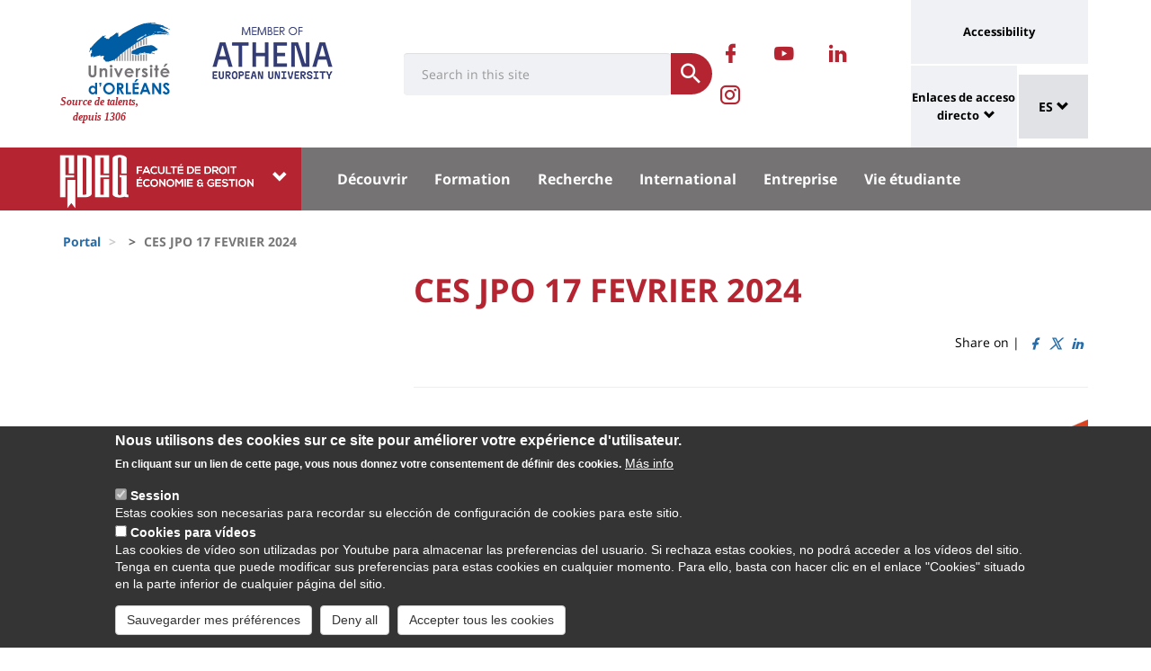

--- FILE ---
content_type: text/html; charset=UTF-8
request_url: https://www.univ-orleans.fr/es/node/14715
body_size: 15535
content:
<!DOCTYPE html>
<html  lang="es" dir="ltr" prefix="og: https://ogp.me/ns#">
  <head>
    <meta charset="utf-8" />
<meta name="description" content="" />
<link rel="canonical" href="https://www.univ-orleans.fr/fr/deg/agenda-actualites/ces-jpo-17-fevrier-2024" />
<meta property="og:site_name" content="Université d&#039;Orléans" />
<meta property="og:title" content="CES JPO 17 FEVRIER 2024" />
<meta name="twitter:card" content="summary" />
<meta name="twitter:description" content="" />
<meta name="twitter:title" content="CES JPO 17 FEVRIER 2024 | Université d&#039;Orléans" />
<meta name="MobileOptimized" content="width" />
<meta name="HandheldFriendly" content="true" />
<meta name="viewport" content="width=device-width, initial-scale=1.0" />
<style>div#sliding-popup, div#sliding-popup .eu-cookie-withdraw-banner, .eu-cookie-withdraw-tab {background: #0779bf} div#sliding-popup.eu-cookie-withdraw-wrapper { background: transparent; } #sliding-popup h1, #sliding-popup h2, #sliding-popup h3, #sliding-popup p, #sliding-popup label, #sliding-popup div, .eu-cookie-compliance-more-button, .eu-cookie-compliance-secondary-button, .eu-cookie-withdraw-tab { color: #ffffff;} .eu-cookie-withdraw-tab { border-color: #ffffff;}</style>
<link rel="icon" href="/themes/custom/univ/favicon.ico" type="image/vnd.microsoft.icon" />
<link rel="alternate" hreflang="fr" href="https://www.univ-orleans.fr/fr/deg/agenda-actualites/ces-jpo-17-fevrier-2024" />
<script>window.a2a_config=window.a2a_config||{};a2a_config.callbacks=[];a2a_config.overlays=[];a2a_config.templates={};</script>

    <title>CES JPO 17 FEVRIER 2024 | Université d&#039;Orléans</title>
    <link rel="stylesheet" media="all" href="/upload/public/css/css_lgw-UPOAW_bZzy12JL9VHhzq5YoZkWUeI32VCLHZDc4.css?delta=0&amp;language=es&amp;theme=univ&amp;include=[base64]" />
<link rel="stylesheet" media="all" href="/upload/public/css/css_RzzbO0p4tUNCkBRsmuAVgG2r0esmn7Kwy0cP0fzjQy0.css?delta=1&amp;language=es&amp;theme=univ&amp;include=[base64]" />

    
  </head>
  <body class="path-node page-node-type-univ-agenda has-glyphicons">
    <a href="#main-content" class="visually-hidden focusable skip-link">
      Pasar al contenido principal
    </a>
    
      <div class="dialog-off-canvas-main-canvas" data-off-canvas-main-canvas>
    
<header class="header">
    <div class="container">
    <div class="header-top">
      <div class="header-left">
        <div class="row">
                                      <div class="region region-top">
    <section id="block-sitebranding" class="block block-system block-system-branding-block">
    <h2 class="sr-only sr-only-focusable">Site branding</h2>
        <div class="site-logo">
                    <div class="univ-logo">
                <a href="/es" title="Inicio" rel="home">
                    <img class="univ-img img-responsive" src="/themes/custom/univ/logo.svg" alt="Inicio" />
                </a>
            </div>
                            <div class="univ-slogan ">
                <p>Source de talents, depuis 1306</p>
            </div>
            </div>
    <div class="site-image">
        <img src="/themes/custom/univ/images/athena.png" />
    </div>
</section>

<section class="form-inline block block-univ-group block-search-block" data-drupal-selector="univ-search-form" id="block-universiterecherche">
    <h2 class="sr-only sr-only-focusable">Université : Recherche</h2>
        <button type="button" class="search-link menu-responsive-button" data-toggle="collapse" data-target=".univ-search">
    <span class="glyphicon glyphicon-search">
        <i class="sr-only">responsive search button</i>
    </span>
    </button>

    <button type="button" id="open-menu-responsive" class="navbar-toggle collapsed menu-responsive-button" data-toggle="collapse" data-target="#navbar-collapse-main-menu">
    <span class="mdi-menu">
        <i class="sr-only">responsive menu button</i>
    </span>
    </button>
    <div class="univ-search collapse" role="search" aria-expanded="false"><form action="/es/node/14715" method="post" id="univ-search-form" accept-charset="UTF-8">
  <div class="univ-search-box form-group mb-2"><div class="form-item js-form-item form-type-textfield js-form-type-textfield form-item-search-api-fulltext js-form-item-search-api-fulltext form-group">
      <label class="sr-only control-label" for="edit-search-api-fulltext">Search</label>
  
  
  <input class="form-text form-control" placeholder="Search in this site" required="true" data-drupal-selector="edit-search-api-fulltext" type="text" id="edit-search-api-fulltext" name="search_api_fulltext" value="" size="30" maxlength="128" />

  
  
  </div>
</div><div class="univ-search-action form-group mb-2"><button class="form-submit button js-form-submit btn-primary btn" data-twig-suggestion="search" data-drupal-selector="edit-submit" type="submit" id="edit-submit" name="op" value="Soumettre"><span class="sr-only sr-only-focusable">Soumettre</span></button></div><input autocomplete="off" data-drupal-selector="form-clffjbkfolggeghwb-mdd079dspjgrsaotzdhjxonmg" type="hidden" name="form_build_id" value="form-cLFfJbKFolGgeGhwb-MdD079dSpJgrsAoTzDhjXoNmg" /><input data-drupal-selector="edit-univ-search-form" type="hidden" name="form_id" value="univ_search_form" />
</form>
</div>
</section>

<section id="block-reseauxsociaux" class="block block-univ-group block-group-social-media-block clearfix">
    <h2 class="sr-only sr-only-focusable">Réseaux sociaux</h2>
        <div class="univ-social-media" >
    <ul class="list-inline">
                    <li>
                <a href="https://www.facebook.com/DEGOrleans/" title="Retrouvez nous sur Facebook" class="mdi-facebook" target="_blank">
                    <span class="icon sr-only">Retrouvez nous sur Facebook</span>
                </a>
            </li>
                    <li>
                <a href="https://www.youtube.com/channel/UCzf4RFF9C-ejenISWj4vwdw" title="Chaine youtube de la Faculté" class="mdi-youtube-play" target="_blank">
                    <span class="icon sr-only">Chaine youtube de la Faculté</span>
                </a>
            </li>
                    <li>
                <a href="https://www.linkedin.com/in/faculte-droit-economie-et-gestion-d-orleans/" title="Retrouvez-nous sur LinkedIn" class="mdi-linkedin" target="_blank">
                    <span class="icon sr-only">Retrouvez-nous sur LinkedIn</span>
                </a>
            </li>
                    <li>
                <a href="https://www.instagram.com/fac_deg_orleans/" title="Page Insatgram de la Faculté" class="mdi-instagram" target="_blank">
                    <span class="icon sr-only">Page Insatgram de la Faculté</span>
                </a>
            </li>
            </ul>
</div>

</section>


  </div>

                              </div>
      </div>
            <div class="header-right">
                                <div class="region region-header">
    <section id="block-universityaccessibilitylink" class="block block-univ-group block-accessibility-block clearfix">
    <h2 class="sr-only sr-only-focusable">Université : lien vers page accessibilité</h2>
        <div class="univ-accessibility"><a href="/es/node/1774">Accessibility</a></div>
</section>

<section id="block-universityshortcutlinks" class="block block-univ-group block-group-shortcut-block clearfix">
    <h2 class="sr-only sr-only-focusable">University : Shortcut links</h2>
        <div class="dropdown"><p><a class="dropdown-toggle" href="#collapseMenuRapide" aria-controls="collapseMenuRapide" data-toggle="collapse">Enlaces de acceso directo</a></p><div class="dropdown-menu collapse" id="collapseMenuRapide"><div class="container"><div class="row"><div class="col-md-8"><div class="shortcut-block col-md-6"><h2><button aria-expanded="false" data-target="#bs-navbar-collapse-composantes" data-toggle="collapse" type="button">Composantes</button></h2><div class="collapse" id="bs-navbar-collapse-composantes"><a href="/deg">Law, Economics, Management</a><br><a href="/lettres">Humanities, Languages and Social Sciences</a><br><a href="/sciences-techniques">Science and Technology</a><br><a href="/inspe">INSPE</a><br><a href="/medecine-orleans">Médecine Orléans</a><br><a href="/polytech">Polytech Orléans</a><br><a href="/iut-orleans">Orléans IUT</a><br><a href="/iut-bourges">Bourges IUT</a><br><a href="/iut-indre">Indre IUT</a><br><a href="/iut-chartres">Chartres IUT</a><br><a href="/osuc">OSUC - Observatory of Sciences of the Universe in the Centre region</a><br><a href="/euk-cvl">EUKCVL</a></div></div><div class="shortcut-block col-md-6"><h2><button aria-expanded="false" data-target="#bs-navbar-collapse-labo" data-toggle="collapse" type="button">Laboratoires par pôle</button></h2><div class="collapse" id="bs-navbar-collapse-labo"><a href="https://www.univ-orleans.fr/en/univ/research/laboratories-and-structures/energy-materials-earth-space-system">Labs of the "Energy, Materials, Earth-Space System" pole</a><br><a href="https://www.univ-orleans.fr/en/univ/recherche/laboratoires-et-structures/hcs">Labs of the "Humanities, Cultures, Societies" pole</a><br><a href="https://www.univ-orleans.fr/en/univ/research/laboratories-and-structures/modelling-systems-languages">Labs of the "Modelling, Systems, Languages" pole</a><br><a href="https://www.univ-orleans.fr/en/univ/research/laboratories-and-structures/biology-biochemistry">Labs of the "Biology, Biochemistry" pole</a><br><a href="https://www.univ-orleans.fr/en/univ/research/laboratories-and-structures/federations-organisational-structures">Research Federations</a></div></div><div class="shortcut-block col-md-6"><h2><button aria-expanded="false" data-target="#bs-navbar-collapse-autres" data-toggle="collapse" type="button">Autres services et instituts</button></h2><div class="collapse" id="bs-navbar-collapse-autres"><a href="/culture">Le Bouillon</a><br><a href="/idf">French Institute</a><br><a href="/sefco">Professional Training</a><br><a href="/utlo">Free-time University Orléans</a><br><a href="/sport">Sport</a></div></div></div><div class="col-md-4"><div class="shortcut-block" id="menu--block--tools"><h2><button aria-expanded="false" data-target="#bs-navbar-collapse-tools" data-toggle="collapse" type="button">Outils</button></h2><div class="collapse" id="bs-navbar-collapse-tools">&nbsp;</div></div><div class="shortcut-block" id="menu--block--socials"><h2><button aria-expanded="false" data-target="#bs-navbar-collapse-socials" data-toggle="collapse" type="button">Suivez-nous sur les réseaux sociaux</button></h2><div class="collapse" id="bs-navbar-collapse-socials">&nbsp;</div></div></div></div></div></div></div><!-- Matomo --><script>
  var _paq = window._paq = window._paq || [];
  /* tracker methods like "setCustomDimension" should be called before "trackPageView" */
  _paq.push(['trackPageView']);
  _paq.push(['enableLinkTracking']);
  (function() {
    var u="https://statsweb.univ-orleans.fr/";
    _paq.push(['setTrackerUrl', u+'matomo.php']);
    _paq.push(['setSiteId', '10']);
    var d=document, g=d.createElement('script'), s=d.getElementsByTagName('script')[0];
    g.async=true; g.src=u+'matomo.js'; s.parentNode.insertBefore(g,s);
  })();
</script><!-- End Matomo Code -->
</section>

<nav role="navigation" aria-labelledby="block-universitemenuliensutiles-menu" id="block-universitemenuliensutiles">
    <h2 class="sr-only sr-only-focusable">University : Application links</h2>
            
<div class="menu-liens-utiles">
                <ul class="nav">
                                                                <li>
                    <a href="http://ent.univ-orleans.fr" class="ent" target="_blank" title="Ouvre l&#039;ENT dans un nouvel onglet">ENT</a>
                                                </li>
                                                                <li>
                    <a href="https://www.univ-orleans.fr/annuaire" class="annuaire" target="_blank" title="Ouvre l&#039;annuaire dans un nouvel onglet">Annuaire</a>
                                                </li>
                                                                <li>
                    <a href="https://scd.univ-orleans.fr/" class="biblio" target="_blank" title="Ouvre un nouvel onglet pour accéder aux bibliothèques">Bibliothèques</a>
                                                </li>
                                                                <li>
                    <a href="/es/group/108/home" class="culture" data-drupal-link-system-path="group/108/home">Culture</a>
                                                </li>
                    </ul>
    
</div>

<script>
document.addEventListener('DOMContentLoaded', () => {
  //Block
  let tools = document.getElementById('block-universitemenuliensutiles');
  let socials = document.getElementById('block-reseauxsociaux');
  let socialsClone = socials.cloneNode(true);

  //Menu Rapide
  let menuTools = document.getElementById('menu--block--tools');
  let menuSocials = document.getElementById('menu--block--socials');
  tools.style.display = 'block';
  menuTools.querySelector('.collapse').insertAdjacentElement('afterbegin', tools);
  menuSocials.querySelector('.collapse').insertAdjacentElement('afterbegin', socialsClone);

  let firstMenu = document.querySelector('#collapseMenuRapide .shortcut-block:first-child');

  document.querySelectorAll('.header-right .univ-social-media a').forEach((event) => {
    event.innerHTML = event.getAttribute('title');
  });
  let block = document.querySelector('.block-group-shortcut-block');
  let allButton = block.querySelectorAll('h2 button');
  menuAccesDirect();
  window.addEventListener('resize', menuAccesDirect);

  function menuAccesDirect () {
    if (window.matchMedia('(min-width: 1024px)').matches) {
      //Move tools in desktop
      menuSocials.before(menuTools);

      //Open Collpase Desktop
      allButton.forEach(function (event) {
        let button = event;
        button.setAttribute('aria-expanded', true);
        button.style.pointerEvents = 'none';
        let collapse = event.closest('.shortcut-block').querySelector('.collapse');
        collapse.setAttribute('aria-expanded', true);
        collapse.classList.add('in');
        collapse.style.height = null;
      });
    } else {
      //Move tools in mobile
      firstMenu.before(menuTools);

      //Close Collpase Desktop
      allButton.forEach(function (event) {
        let button = event;
        button.setAttribute('aria-expanded', false);
        button.style.pointerEvents = 'initial';
        let collapse = event.closest('.shortcut-block').querySelector('.collapse');
        collapse.setAttribute('aria-expanded', false);
        collapse.classList.remove('in');
        collapse.style.height = null;
      });


      let buttonTools = menuTools.querySelector('h2 button');
      buttonTools.setAttribute('aria-expanded', true);
      buttonTools.style.pointerEvents = 'none';
      let collapseTools = menuTools.querySelector('#bs-navbar-collapse-tools');
      collapseTools.setAttribute('aria-expanded', true);
      collapseTools.classList.add('in');
      collapseTools.style.height = null;
    }
  }


});
</script>
    </nav>
<section class="language-switcher-language-url block block-language block-language-blocklanguage-interface clearfix" id="block-language-dropdown" role="navigation">
    <h2 class="sr-only sr-only-focusable">Sélecteur de langue</h2>
        
<div class="dropdown block-language-dropdown">
    <button type="button" class="btn btn-primary dropdown-toggle" data-toggle="dropdown">
        ES
        <span class="glyphicon glyphicon-chevron-down"></span>
    </button>
    <ul class="dropdown-menu"><li class="dropdown-item"><a href="/fr/deg/agenda-actualites/ces-jpo-17-fevrier-2024" class="language-link" hreflang="fr" data-drupal-link-system-path="node/14715">FR</a></li></ul>
</div>

</section>


  </div>

                        </div>
    </div>
  </div>
    <div class="header-bottom">
                  <div class="header-composante">
          <div class="container">
            <div class="row">
                <div class="region region-navigation">
    <section id="block-universiteblocklistedescomposantes" class="block block-univ-group block-group-composantes-block clearfix">
    <h2 class="sr-only sr-only-focusable">Université : Block liste des composantes</h2>
        <div class="composante-block">
    <div class="dropdown" id="univ-list-composantes">
        <button type="button" class="btn btn-primary dropdown-toggle" data-toggle="dropdown">
                            <img src="/upload/public/media/logo/logo_deg4.png" class="composante-logo" alt="logo" />
                        <span class="glyphicon glyphicon-chevron-down"></span>
        </button>
        
      <ul class="dropdown-menu menu menu--menu-composante nav">
                              <li class="first">
                      <a href="/es">Université d&#039;Orléans</a>
                            </li>
                              <li>
                      <a href="/es/group/131/home">Droit, Economie, Gestion</a>
                            </li>
                              <li>
                      <a href="/es/group/294/home">EUK CVL</a>
                            </li>
                              <li>
                      <a href="/es/group/404/home">IAE Orléans</a>
                            </li>
                              <li>
                      <a href="/es/group/125/home">INSPÉ CVL</a>
                            </li>
                              <li>
                      <a href="/es/group/177/home">IUT Bourges</a>
                            </li>
                              <li>
                      <a href="/es/group/113/home">IUT Chartres</a>
                            </li>
                              <li>
                      <a href="/es/group/107/home">IUT Indre</a>
                            </li>
                              <li>
                      <a href="/es/iut-orleans">IUT Orléans</a>
                            </li>
                              <li>
                      <a href="/es/group/111/home">Lettres, Langues, Sciences Humaines</a>
                            </li>
                              <li>
                      <a href="/es/group/396/home">Médecine Orléans</a>
                            </li>
                              <li>
                      <a href="/es/group/142/home">Observatoire Sciences Univers</a>
                            </li>
                              <li>
                      <a href="/es/group/121/home">Polytech</a>
                            </li>
                              <li class="last">
                      <a href="/es/group/86/home">Sciences &amp; Techniques</a>
                            </li>
          </ul>
  

    </div>
</div>

</section>

<section id="block-universitemenuprincipal" class="block block-univ-group block-group-menu-block clearfix">
    <h2 class="sr-only sr-only-focusable">Université : Menu principal</h2>
      <div class="universite-menu-principal">
  

<nav class="navbar-default">
    <div class="collapse navbar-collapse" id="navbar-collapse-main-menu">
        <div class="close-menu">
            <button type="button" id="close-menu-responsive" class="navbar-toggle-close collapsed" data-toggle="collapse" data-target="#navbar-collapse-main-menu">
                <span class="mdi-close">
                    <i class="sr-only">responsive close menu</i>
                </span>
            </button>
        </div>
                    <ul class="nav navbar-nav navbar-left">
                                                                    <li class="expanded dropdown">
                    <a href="/es/node/1028" class="dropdown-toggle">Découvrir</a>
                    <button type="button" class="chevron-submenu collapsed" data-toggle="collapse" data-target="#navbar-collapse-submenu-1" aria-expanded="false">
                        <span class="glyphicon glyphicon-chevron-down">
                            <i class="sr-only">Découvrir</i>
                        </span>
                    </button>
                                                    <div  id="navbar-collapse-submenu-1" class="collapse navbar-collapse-submenu" aria-expanded="false" role="navigation">
                                <ul class="dropdown-menu">
                                                                        <li>
                    <a href="/es/node/1029" title="Présentation" data-drupal-link-system-path="node/1029">Présentation</a>
                                                </li>
                                                                <li>
                    <a href="/es/deg/decouvrir-0/study-bourges" title="Etudier à Bourges" data-drupal-link-system-path="node/2807">Etudier à Bourges</a>
                                                </li>
                                                                <li>
                    <a href="/es/node/1477" title="Etudier à Châteauroux" data-drupal-link-system-path="node/1477">Etudier à Châteauroux</a>
                                                </li>
                                                                <li>
                    <a href="/es/node/2232" data-drupal-link-system-path="node/2232">Contactez-nous</a>
                                                </li>
                                                                <li>
                    <a href="/es/deg/news" title="Agenda Faculté Droit, Economie, Gestion" data-drupal-link-system-path="group/131/news">Agenda</a>
                                                </li>
                    </ul>
    
                    </div>
                                </li>
                                                            <li class="expanded dropdown">
                    <a href="/es/node/1044" class="dropdown-toggle">Formation</a>
                    <button type="button" class="chevron-submenu collapsed" data-toggle="collapse" data-target="#navbar-collapse-submenu-2" aria-expanded="false">
                        <span class="glyphicon glyphicon-chevron-down">
                            <i class="sr-only">Formation</i>
                        </span>
                    </button>
                                                    <div  id="navbar-collapse-submenu-2" class="collapse navbar-collapse-submenu" aria-expanded="false" role="navigation">
                                <ul class="dropdown-menu">
                                                                        <li>
                    <a href="/es/node/1035" title="Ecole de droit" data-drupal-link-system-path="node/1035">École de Droit</a>
                                                </li>
                                                                <li>
                    <a href="/es/node/16019" data-drupal-link-system-path="node/16019">Orléans School of Economics</a>
                                                </li>
                                                                <li>
                    <a href="/es/node/2635" data-drupal-link-system-path="node/2635">IAE Orléans - Ecole universitaire de management</a>
                                                </li>
                                                                <li>
                    <a href="/es/node/12031" data-drupal-link-system-path="node/12031">Ecole des Relations de Travail</a>
                                                </li>
                                                                <li>
                    <a href="/es/node/15750" title="Catalogue des formations" data-drupal-link-system-path="node/15750">Toutes les formations</a>
                                                </li>
                                                                <li>
                    <a href="/es/node/1490" title="Organisation des études" data-drupal-link-system-path="node/1490">Organisation des études</a>
                                                </li>
                                                                <li>
                    <a href="/es/node/1056" title="Candidature" data-drupal-link-system-path="node/1056">Candidature</a>
                                                </li>
                                                                <li>
                    <a href="/es/node/1052" title="Inscription" data-drupal-link-system-path="node/1052">Inscription</a>
                                                </li>
                                                                <li>
                    <a href="/es/node/4286" title="Autres formations et DU" data-drupal-link-system-path="node/4286">Autres formations et DU</a>
                                                </li>
                                                                <li>
                    <a href="/es/node/15671" data-drupal-link-system-path="node/15671">Classes prépa talents</a>
                                                </li>
                                                                <li>
                    <a href="/es/node/2370" data-drupal-link-system-path="node/2370">Centre de Langues</a>
                                                </li>
                                                                <li>
                    <a href="/es/node/2264" data-drupal-link-system-path="node/2264">Contactez-nous</a>
                                                </li>
                    </ul>
    
                    </div>
                                </li>
                                                            <li class="expanded dropdown">
                    <a href="/es/node/1064" class="dropdown-toggle">Recherche</a>
                    <button type="button" class="chevron-submenu collapsed" data-toggle="collapse" data-target="#navbar-collapse-submenu-3" aria-expanded="false">
                        <span class="glyphicon glyphicon-chevron-down">
                            <i class="sr-only">Recherche</i>
                        </span>
                    </button>
                                                    <div  id="navbar-collapse-submenu-3" class="collapse navbar-collapse-submenu" aria-expanded="false" role="navigation">
                                <ul class="dropdown-menu">
                                                                        <li>
                    <a href="/es/node/1065" title="Centre de Recherche Juridique Pothier" data-drupal-link-system-path="node/1065">CRJ Pothier</a>
                                                </li>
                                                                <li>
                    <a href="/es/node/1066" title="Laboratoire d&#039;Economie d&#039;Orléans" data-drupal-link-system-path="node/1066">Laboratoire d&#039;Économie d&#039;Orléans</a>
                                                </li>
                                                                <li>
                    <a href="/es/node/1067" title="Vallorem" data-drupal-link-system-path="node/1067">Vallorem</a>
                                                </li>
                                                                <li>
                    <a href="/es/node/1068" title="Doctorat" data-drupal-link-system-path="node/1068">Doctorat</a>
                                                </li>
                                                                <li>
                    <a href="/es/node/8541" data-drupal-link-system-path="node/8541">Photos et vidéos</a>
                                                </li>
                    </ul>
    
                    </div>
                                </li>
                                                            <li class="expanded dropdown">
                    <a href="/es/node/1069" class="dropdown-toggle">International</a>
                    <button type="button" class="chevron-submenu collapsed" data-toggle="collapse" data-target="#navbar-collapse-submenu-4" aria-expanded="false">
                        <span class="glyphicon glyphicon-chevron-down">
                            <i class="sr-only">International</i>
                        </span>
                    </button>
                                                    <div  id="navbar-collapse-submenu-4" class="collapse navbar-collapse-submenu" aria-expanded="false" role="navigation">
                                <ul class="dropdown-menu">
                                                                        <li>
                    <a href="/es/deg/international/presentacion" title="Presentación" data-drupal-link-system-path="node/1070">Presentación</a>
                                                </li>
                                                                <li>
                    <a href="/es/node/16565" data-drupal-link-system-path="node/16565">BIP Global value chains and sustainable development</a>
                                                </li>
                                                                <li>
                    <a href="/es/deg/international/llegar-orleans" title="Llegar a Orleans" data-drupal-link-system-path="node/1071">Llegar a Orleans</a>
                                                </li>
                                                                <li>
                    <a href="/es/deg/international/movilidad" title="Movilidad" data-drupal-link-system-path="node/1716">Movilidad</a>
                                                </li>
                                                                <li>
                    <a href="/es/node/14600" data-drupal-link-system-path="node/14600">Diplômes en partenariat international</a>
                                                </li>
                                                                <li>
                    <a href="/es/deg/international/testimonios" title="Testimonios de estudiantes en movilidad" data-drupal-link-system-path="node/1740">Testimonios</a>
                                                </li>
                                                                <li>
                    <a href="/es/deg/international/contactarnos" data-drupal-link-system-path="node/2258">Contactarnos</a>
                                                </li>
                    </ul>
    
                    </div>
                                </li>
                                                            <li class="expanded dropdown">
                    <a href="/es/node/1078" class="dropdown-toggle">Entreprise</a>
                    <button type="button" class="chevron-submenu collapsed" data-toggle="collapse" data-target="#navbar-collapse-submenu-5" aria-expanded="false">
                        <span class="glyphicon glyphicon-chevron-down">
                            <i class="sr-only">Entreprise</i>
                        </span>
                    </button>
                                                    <div  id="navbar-collapse-submenu-5" class="collapse navbar-collapse-submenu" aria-expanded="false" role="navigation">
                                <ul class="dropdown-menu">
                                                                        <li>
                    <a href="/es/node/1079" title="Présentation" data-drupal-link-system-path="node/1079">Présentation</a>
                                                </li>
                                                                <li>
                    <a href="/es/node/8705" data-drupal-link-system-path="node/8705">Taxe d&#039;apprentissage</a>
                                                </li>
                                                                <li>
                    <a href="/es/node/1081" title="Stages" data-drupal-link-system-path="node/1081">Stages</a>
                                                </li>
                                                                <li>
                    <a href="/es/node/15473" data-drupal-link-system-path="node/15473">Consultez les offres</a>
                                                </li>
                                                                <li>
                    <a href="/es/node/14602" data-drupal-link-system-path="node/14602">Déposer une offre</a>
                                                </li>
                                                                <li>
                    <a href="/es/node/1080" title="Apprentissage" data-drupal-link-system-path="node/1080">Apprentissage</a>
                                                </li>
                                                                <li>
                    <a href="/es/node/1087" title="Alumnis" data-drupal-link-system-path="node/1087">Alumni</a>
                                                </li>
                                                                <li>
                    <a href="/es/node/2209" data-drupal-link-system-path="node/2209">Formation tout au long de la vie</a>
                                                </li>
                                                                <li>
                    <a href="/es/node/15660" data-drupal-link-system-path="node/15660">Prestations</a>
                                                </li>
                    </ul>
    
                    </div>
                                </li>
                                                            <li class="expanded dropdown">
                    <a href="/es/node/1038" class="dropdown-toggle">Vie étudiante</a>
                    <button type="button" class="chevron-submenu collapsed" data-toggle="collapse" data-target="#navbar-collapse-submenu-6" aria-expanded="false">
                        <span class="glyphicon glyphicon-chevron-down">
                            <i class="sr-only">Vie étudiante</i>
                        </span>
                    </button>
                                                    <div  id="navbar-collapse-submenu-6" class="collapse navbar-collapse-submenu" aria-expanded="false" role="navigation">
                                <ul class="dropdown-menu">
                                                                        <li>
                    <a href="/es/node/1039" title="Présentation" data-drupal-link-system-path="node/1039">Présentation</a>
                                                </li>
                                                                <li>
                    <a href="/es/node/1040" title="Associations" data-drupal-link-system-path="node/1040">Associations</a>
                                                </li>
                                                                <li>
                    <a href="/es/node/8336" data-drupal-link-system-path="node/8336">Santé et accompagnement</a>
                                                </li>
                                                                <li>
                    <a href="/es/node/8497" data-drupal-link-system-path="node/8497">Galeries de photos et vidéos</a>
                                                </li>
                    </ul>
    
                    </div>
                                </li>
                    </ul>
    
    </div><!-- /.navbar-collapse -->
</nav><!-- /.navbar -->

  </div>
</section>


  </div>

            </div>
          </div>
          <div class="main-menu-bg"></div>
        </div>
            </div>
</header>

  <div role="main" class="main-container container js-quickedit-main-content">
    <div class="container" role="heading">
                              <div class="row">
            <div class="col-sm-12" role="heading">
                <div class="region region-breadcrumb">
    <section id="block-univ-breadcrumbs" class="block block-system block-system-breadcrumb-block clearfix">
    <h2 class="sr-only sr-only-focusable">Fils d&#039;Ariane</h2>
              <ol class="breadcrumb">
          <li >
                  <a href="/es">Portal</a>
              </li>
          <li >
                  <a href="/es/node"></a>
              </li>
          <li  class="active">
                  CES JPO 17 FEVRIER 2024
              </li>
      </ol>

    </section>


  </div>

            </div>
          </div>
                                      <div class="row">
                                            <aside class="col-sm-4">
                <h2 class="sr-only sr-only-focusable">University : Sidebar</h2>
                
              </aside>
                                                      <section class="col-sm-8">
          <h2 class="sr-only sr-only-focusable">University : Main content</h2>
                      <a id="main-content"></a>
              <div class="region region-content">
    <section id="block-univ-page-title" class="block block-core block-page-title-block clearfix">
    <h2 class="sr-only sr-only-focusable">Titre de page</h2>
              <h1 class="page-header">
<span>CES JPO 17 FEVRIER 2024</span>
</h1>

    </section>

<div data-drupal-messages-fallback class="hidden"></div>
<section id="block-univ-social-share" class="block block-addtoany block-addtoany-block clearfix">
  
    

      <span class="a2a_kit a2a_kit_size_16 addtoany_list" data-a2a-url="https://www.univ-orleans.fr/fr/deg/agenda-actualites/ces-jpo-17-fevrier-2024" data-a2a-title="CES JPO 17 FEVRIER 2024">
          
    
          Share on | <a class="a2a_button_facebook social-link"><i class="mdi-facebook"></i></a><a class="a2a_button_twitter social-link"><i class="mdi-twitter"></i></a><a class="a2a_button_linkedin social-link"><i class="mdi-linkedin"></i></a></span>
  </section>

<section id="block-univ-content" class="block block-system block-system-main-block clearfix">
    <h2 class="sr-only sr-only-focusable">Contenu de la page principale</h2>
            <article lang="fr" class="univ-agenda full clearfix">

    <div class="content">
              <p class="node-summary"> </p>
        <hr/>
          </div>

    <div class="news-img">
        
            <div class="field field--name-field-univ-media-image field--type-entity-reference field--label-hidden field--item">  <img loading="lazy" src="/upload/public/2024-01/visuel_JPO_transparent.png" width="2008" height="1536" alt="visuel_JPO_transparent" title="visuel_JPO_transparent" class="img-responsive" />

</div>
      
    </div>

    <hr>

    <div class="news-info">
        <table class="table">
            <thead>
            </thead>
            <tbody>
            <tr>
                <td class="title">Date</td>
                <td><time datetime="2024-02-17T09:00:00Z">Sábado 17 Febrero 2024</time>
 - <time datetime="2024-02-17T17:00:00Z">Sábado 17 Febrero 2024</time>
</td>
            </tr>
						<tr>
                <td class="title">Heure</td>
        <td>09h00 -
          17h00 </td>
            </tr>
			            <tr>
                <td class="title"> Adresse</td>
                <td> <p class="address" translate="no"><span class="address-line1">90 Av. François Mitterrand</span><br>
<span class="postal-code">36000</span> <span class="locality">Châteauroux</span><br>
<span class="country">Francia</span></p></td>

            </tr>
            <tr>
                <td class="title"></td>
                <td></td>
            </tr>
            <tr>
                <td class="title"></td>
                <td></td>
            </tr>
            </tbody>
        </table>

    </div>

    <hr>

    <div class="content">
        
            <div class="field field--name-body field--type-text-with-summary field--label-hidden field--item"><div data-embed-button="univ_media_wysiwyg" data-entity-embed-display="view_mode:media.univ_big" data-entity-embed-display-settings="[]" data-entity-type="media" data-entity-uuid="1b5260cf-8217-46b1-b6a7-b25fda5eb884" data-langcode="fr" class="embedded-entity"><div>
  
  
  <div class="field field--name-field-media-image field--type-image field--label-visually_hidden">
    <div class="field--label sr-only">Imagen</div>
              <div class="field--item">  <img loading="lazy" src="/upload/public/styles/univ_wysiwyg_big/public/2024-02/Affiche_jpo_ecocampus_2024.png?h=1a684bb6&amp;itok=t0y7YSbq" width="780" height="565" alt="CES_JPO_Fevrier_2024" title="CES_JPO_Fevrier_2024" class="img-responsive">


</div>
          </div>

</div>
</div>

</div>
      
    </div>

    <div class="row">
        
        
    </div>

        <div class="row">
        <div class="col-md-12">
            <div class="related-content">
                <div class="field-label">Mapa</div>
                
            <div class="field field--name-field-univ-agenda-lat-long field--type-geofield field--label-hidden field--item"><div id="leaflet-map-node-univ-agenda-14715-field-univ-agenda-lat-long" style="min-width: 150px; height: 400px"></div>
</div>
      
            </div>
        </div>
    </div>
    
</article>

    </section>


  </div>

                  </section>
      </div>
    </div>
  </div>

<footer class="footer" role="contentinfo">
    <div class="pre-footer">
    <div class="container">
      <div class="row">
        <div class="col-sm-12">
                                    <a href="#" class="go-to-top">Top of the page</a>
                <div class="region region-pre-footer">
    <section id="block-sitemap" class="block block-univ-group block-group-menu-block clearfix">
  
      <h2 class="block-title">Plan du site</h2>
    

      

<nav class="navbar-default">
                    <ul class="nav navbar-nav">
                                                <li>
                    <a href="/es/node/1028"  >Découvrir <span class="caret"></span></a>
                                                                <ul>
                                                <li>
                    <a href="/es/node/1029" title="Présentation" data-drupal-link-system-path="node/1029">Présentation</a>
                                                </li>
                                                <li>
                    <a href="/es/deg/decouvrir-0/study-bourges" title="Etudier à Bourges" data-drupal-link-system-path="node/2807">Etudier à Bourges</a>
                                                </li>
                                                <li>
                    <a href="/es/node/1477" title="Etudier à Châteauroux" data-drupal-link-system-path="node/1477">Etudier à Châteauroux</a>
                                                </li>
                                                <li>
                    <a href="/es/node/2232" data-drupal-link-system-path="node/2232">Contactez-nous</a>
                                                </li>
                                                <li>
                    <a href="/es/deg/news" title="Agenda Faculté Droit, Economie, Gestion" data-drupal-link-system-path="group/131/news">Agenda</a>
                                                </li>
                    </ul>
    
                                </li>
                                                <li>
                    <a href="/es/node/1044"  >Formation <span class="caret"></span></a>
                                                                <ul>
                                                <li>
                    <a href="/es/node/1035" title="Ecole de droit" data-drupal-link-system-path="node/1035">École de Droit</a>
                                                </li>
                                                <li>
                    <a href="/es/node/16019" data-drupal-link-system-path="node/16019">Orléans School of Economics</a>
                                                </li>
                                                <li>
                    <a href="/es/node/2635" data-drupal-link-system-path="node/2635">IAE Orléans - Ecole universitaire de management</a>
                                                </li>
                                                <li>
                    <a href="/es/node/12031" data-drupal-link-system-path="node/12031">Ecole des Relations de Travail</a>
                                                </li>
                                                <li>
                    <a href="/es/node/15750" title="Catalogue des formations" data-drupal-link-system-path="node/15750">Toutes les formations</a>
                                                </li>
                                                <li>
                    <a href="/es/node/1490" title="Organisation des études" data-drupal-link-system-path="node/1490">Organisation des études</a>
                                                </li>
                                                <li>
                    <a href="/es/node/1056" title="Candidature" data-drupal-link-system-path="node/1056">Candidature</a>
                                                </li>
                                                <li>
                    <a href="/es/node/1052" title="Inscription" data-drupal-link-system-path="node/1052">Inscription</a>
                                                </li>
                                                <li>
                    <a href="/es/node/4286" title="Autres formations et DU" data-drupal-link-system-path="node/4286">Autres formations et DU</a>
                                                </li>
                                                <li>
                    <a href="/es/node/15671" data-drupal-link-system-path="node/15671">Classes prépa talents</a>
                                                </li>
                                                <li>
                    <a href="/es/node/2370" data-drupal-link-system-path="node/2370">Centre de Langues</a>
                                                </li>
                                                <li>
                    <a href="/es/node/2264" data-drupal-link-system-path="node/2264">Contactez-nous</a>
                                                </li>
                    </ul>
    
                                </li>
                                                <li>
                    <a href="/es/node/1064"  >Recherche <span class="caret"></span></a>
                                                                <ul>
                                                <li>
                    <a href="/es/node/1065" title="Centre de Recherche Juridique Pothier" data-drupal-link-system-path="node/1065">CRJ Pothier</a>
                                                </li>
                                                <li>
                    <a href="/es/node/1066" title="Laboratoire d&#039;Economie d&#039;Orléans" data-drupal-link-system-path="node/1066">Laboratoire d&#039;Économie d&#039;Orléans</a>
                                                </li>
                                                <li>
                    <a href="/es/node/1067" title="Vallorem" data-drupal-link-system-path="node/1067">Vallorem</a>
                                                </li>
                                                <li>
                    <a href="/es/node/1068" title="Doctorat" data-drupal-link-system-path="node/1068">Doctorat</a>
                                                </li>
                                                <li>
                    <a href="/es/node/8541" data-drupal-link-system-path="node/8541">Photos et vidéos</a>
                                                </li>
                    </ul>
    
                                </li>
                                                <li>
                    <a href="/es/node/1069"  >International <span class="caret"></span></a>
                                                                <ul>
                                                <li>
                    <a href="/es/deg/international/presentacion" title="Presentación" data-drupal-link-system-path="node/1070">Presentación</a>
                                                </li>
                                                <li>
                    <a href="/es/node/16565" data-drupal-link-system-path="node/16565">BIP Global value chains and sustainable development</a>
                                                </li>
                                                <li>
                    <a href="/es/deg/international/llegar-orleans" title="Llegar a Orleans" data-drupal-link-system-path="node/1071">Llegar a Orleans</a>
                                                </li>
                                                <li>
                    <a href="/es/deg/international/movilidad" title="Movilidad" data-drupal-link-system-path="node/1716">Movilidad</a>
                                                </li>
                                                <li>
                    <a href="/es/node/14600" data-drupal-link-system-path="node/14600">Diplômes en partenariat international</a>
                                                </li>
                                                <li>
                    <a href="/es/deg/international/testimonios" title="Testimonios de estudiantes en movilidad" data-drupal-link-system-path="node/1740">Testimonios</a>
                                                </li>
                                                <li>
                    <a href="/es/deg/international/contactarnos" data-drupal-link-system-path="node/2258">Contactarnos</a>
                                                </li>
                    </ul>
    
                                </li>
                                                <li>
                    <a href="/es/node/1078"  >Entreprise <span class="caret"></span></a>
                                                                <ul>
                                                <li>
                    <a href="/es/node/1079" title="Présentation" data-drupal-link-system-path="node/1079">Présentation</a>
                                                </li>
                                                <li>
                    <a href="/es/node/8705" data-drupal-link-system-path="node/8705">Taxe d&#039;apprentissage</a>
                                                </li>
                                                <li>
                    <a href="/es/node/1081" title="Stages" data-drupal-link-system-path="node/1081">Stages</a>
                                                </li>
                                                <li>
                    <a href="/es/node/15473" data-drupal-link-system-path="node/15473">Consultez les offres</a>
                                                </li>
                                                <li>
                    <a href="/es/node/14602" data-drupal-link-system-path="node/14602">Déposer une offre</a>
                                                </li>
                                                <li>
                    <a href="/es/node/1080" title="Apprentissage" data-drupal-link-system-path="node/1080">Apprentissage</a>
                                                </li>
                                                <li>
                    <a href="/es/node/1087" title="Alumnis" data-drupal-link-system-path="node/1087">Alumni</a>
                                                </li>
                                                <li>
                    <a href="/es/node/2209" data-drupal-link-system-path="node/2209">Formation tout au long de la vie</a>
                                                </li>
                                                <li>
                    <a href="/es/node/15660" data-drupal-link-system-path="node/15660">Prestations</a>
                                                </li>
                    </ul>
    
                                </li>
                                                <li>
                    <a href="/es/node/1038"  >Vie étudiante <span class="caret"></span></a>
                                                                <ul>
                                                <li>
                    <a href="/es/node/1039" title="Présentation" data-drupal-link-system-path="node/1039">Présentation</a>
                                                </li>
                                                <li>
                    <a href="/es/node/1040" title="Associations" data-drupal-link-system-path="node/1040">Associations</a>
                                                </li>
                                                <li>
                    <a href="/es/node/8336" data-drupal-link-system-path="node/8336">Santé et accompagnement</a>
                                                </li>
                                                <li>
                    <a href="/es/node/8497" data-drupal-link-system-path="node/8497">Galeries de photos et vidéos</a>
                                                </li>
                    </ul>
    
                                </li>
                    </ul>
    
</nav><!-- /.navbar -->

  </section>


  </div>

                              </div>
      </div>
    </div>
  </div>
    <div class="middle-footer">
    <div class="container">
      <div class="row">
                                <div class="region region-footer">
    <section id="block-informations" class="block block-univ-group block-group-informations-block clearfix col-md-6">
    
            <h2 class="block-title">Informations</h2>
        

            
<div id="univ-informations">
    <p>Université d'Orléans<br>Faculté Droit, Économie, Gestion<br>Rue de Blois BP 26739<br>45067 Orléans cedex 2</p><p>Accueil : 02 38 41 70 31<br>Courriel : <a href="mailto:accueil.deg@univ-orleans.fr">accueil.deg@univ-orleans.fr</a></p><!-- Matomo --><script>
  var _paq = window._paq = window._paq || [];
  /* tracker methods like "setCustomDimension" should be called before "trackPageView" */
  _paq.push(['trackPageView']);
  _paq.push(['enableLinkTracking']);
  (function() {
    var u="https://statsweb.univ-orleans.fr/";
    _paq.push(['setTrackerUrl', u+'matomo.php']);
    _paq.push(['setSiteId', '11']);
    var d=document, g=d.createElement('script'), s=d.getElementsByTagName('script')[0];
    g.async=true; g.src=u+'matomo.js'; s.parentNode.insertBefore(g,s);
  })();
</script><!-- End Matomo Code -->
</div>

    </section>

  </div>

                        </div>
    </div>
  </div>
    <div class="post-footer">
    <div class="container">
      <div class="row">
                                <div class="region region-post-footer">
    <div class="col-md-5">
    <div class="social-media-portal-block">
                    <div class="univ-social-media" >
    <ul class="list-inline">
                    <li>
                <a href="https://www.instagram.com/univ_orleans/" title="Instagram" class="mdi-instagram" target="_blank">
                    <span class="icon sr-only">Instagram</span>
                </a>
            </li>
                    <li>
                <a href="https://www.linkedin.com/school/universite-orleans/" title="LinkedIn" class="mdi-linkedin" target="_blank">
                    <span class="icon sr-only">LinkedIn</span>
                </a>
            </li>
                    <li>
                <a href="https://fr-fr.facebook.com/univorleans/" title="Facebook" class="mdi-facebook" target="_blank">
                    <span class="icon sr-only">Facebook</span>
                </a>
            </li>
                    <li>
                <a href="https://twitter.com/Univ_Orleans" title="Twitter" class="mdi-twitter" target="_blank">
                    <span class="icon sr-only">Twitter</span>
                </a>
            </li>
                    <li>
                <a href="https://www.youtube.com/user/univorleans" title="Youtube" class="mdi-youtube-play" target="_blank">
                    <span class="icon sr-only">Youtube</span>
                </a>
            </li>
            </ul>
</div>

            </div>
</div>
<div class="col-md-7">
    <div class="post-footer-menu">
                    
  <ul class="list-inline">
                                      <li>
              <a href="/es/node/1774" data-drupal-link-system-path="node/1774">Accessibilité : partiellement conforme</a>
                            </li>
                                      <li>
              <span class="display-ecc-popup">Cookies</span>
                            </li>
                                      <li>
              <a href="http://intranet.univ-orleans.fr">Intranet</a>
                            </li>
                                      <li>
              <a href="/es/node/2415" data-drupal-link-system-path="node/2415">Mentions légales</a>
                            </li>
        </ul>

            </div>
</div>

  </div>

                        </div>
    </div>
  </div>
</footer>

  </div>

    
    <script type="application/json" data-drupal-selector="drupal-settings-json">{"path":{"baseUrl":"\/","pathPrefix":"es\/","currentPath":"node\/14715","currentPathIsAdmin":false,"isFront":false,"currentLanguage":"es"},"pluralDelimiter":"\u0003","suppressDeprecationErrors":true,"cookieContentBlocker":{"consentAwareness":{"accepted":{"event":{"name":"","selector":""},"cookie":{"operator":"c","name":"cookie-agreed-categories","value":"youtube"}},"declined":{"event":{"name":"","selector":""},"cookie":{"operator":"!c","name":"cookie-agreed-categories","value":"youtube"}},"change":{"event":{"name":"","selector":""}}},"categories":{"youtube":{"consentAwareness":{"accepted":{"event":{"name":"click","selector":""},"cookie":{"operator":"c","name":"cookie-agreed-categories","value":"youtube"}},"declined":{"event":{"name":"","selector":""},"cookie":{"operator":"!c","name":"cookie-agreed-categories","value":"youtube"}},"change":{"event":{"name":"","selector":""}}}}}},"eu_cookie_compliance":{"cookie_policy_version":"1.0.0","popup_enabled":true,"popup_agreed_enabled":false,"popup_hide_agreed":false,"popup_clicking_confirmation":false,"popup_scrolling_confirmation":false,"popup_html_info":"\u003Cdiv role=\u0022alertdialog\u0022 aria-labelledby=\u0022popup-text\u0022  class=\u0022eu-cookie-compliance-banner eu-cookie-compliance-banner-info eu-cookie-compliance-banner--categories\u0022\u003E\n  \u003Cdiv class=\u0022popup-content info eu-cookie-compliance-content\u0022\u003E\n    \u003Cdiv id=\u0022popup-text\u0022 class=\u0022eu-cookie-compliance-message\u0022\u003E\n      \u003Ch2\u003ENous utilisons des cookies sur ce site pour am\u00e9liorer votre exp\u00e9rience d\u0027utilisateur.\u003C\/h2\u003E\u003Cp\u003EEn cliquant sur un lien de cette page, vous nous donnez votre consentement de d\u00e9finir des cookies.\u003C\/p\u003E\n              \u003Cbutton type=\u0022button\u0022 class=\u0022find-more-button eu-cookie-compliance-more-button\u0022\u003EM\u00e1s info\u003C\/button\u003E\n          \u003C\/div\u003E\n\n          \u003Cdiv id=\u0022eu-cookie-compliance-categories\u0022 class=\u0022eu-cookie-compliance-categories\u0022\u003E\n                  \u003Cdiv class=\u0022eu-cookie-compliance-category\u0022\u003E\n            \u003Cdiv\u003E\n              \u003Cinput type=\u0022checkbox\u0022 name=\u0022cookie-categories\u0022 id=\u0022cookie-category-session\u0022\n                     value=\u0022session\u0022\n                      checked                       disabled  \u003E\n              \u003Clabel for=\u0022cookie-category-session\u0022\u003ESession\u003C\/label\u003E\n            \u003C\/div\u003E\n                          \u003Cdiv class=\u0022eu-cookie-compliance-category-description\u0022\u003EEstas cookies son necesarias para recordar su elecci\u00f3n de configuraci\u00f3n de cookies para este sitio.\u003C\/div\u003E\n                      \u003C\/div\u003E\n                  \u003Cdiv class=\u0022eu-cookie-compliance-category\u0022\u003E\n            \u003Cdiv\u003E\n              \u003Cinput type=\u0022checkbox\u0022 name=\u0022cookie-categories\u0022 id=\u0022cookie-category-youtube\u0022\n                     value=\u0022youtube\u0022\n                                           \u003E\n              \u003Clabel for=\u0022cookie-category-youtube\u0022\u003ECookies para v\u00eddeos\u003C\/label\u003E\n            \u003C\/div\u003E\n                          \u003Cdiv class=\u0022eu-cookie-compliance-category-description\u0022\u003ELas cookies de v\u00eddeo son utilizadas por Youtube para almacenar las preferencias del usuario. Si rechaza estas cookies, no podr\u00e1 acceder a los v\u00eddeos del sitio. Tenga en cuenta que puede modificar sus preferencias para estas cookies en cualquier momento. Para ello, basta con hacer clic en el enlace \u0026quot;Cookies\u0026quot; situado en la parte inferior de cualquier p\u00e1gina del sitio.\u003C\/div\u003E\n                      \u003C\/div\u003E\n                          \u003Cdiv class=\u0022eu-cookie-compliance-categories-buttons\u0022\u003E\n            \u003Cbutton type=\u0022button\u0022 class=\u0022eu-cookie-compliance-save-preferences-button btn btn-default\u0022\u003ESauvegarder mes pr\u00e9f\u00e9rences\u003C\/button\u003E\n            \u003Cbutton type=\u0022button\u0022 class=\u0022btn btn-default deny-all eu-cookie-compliance-default-button\u0022\u003EDeny all\u003C\/button\u003E\n            \u003Cbutton type=\u0022button\u0022 class=\u0022agree-button eu-cookie-compliance-default-button btn btn-default\u0022\u003EAccepter tous les cookies\u003C\/button\u003E\n          \u003C\/div\u003E\n              \u003C\/div\u003E\n    \n    \u003Cdiv id=\u0022popup-buttons\u0022 class=\u0022eu-cookie-compliance-buttons eu-cookie-compliance-has-categories\u0022\u003E\n\n              \u003Cbutton type=\u0022button\u0022 class=\u0022eu-cookie-withdraw-button visually-hidden\u0022\u003EWithdraw consent\u003C\/button\u003E\n          \u003C\/div\u003E\n  \u003C\/div\u003E\n\u003C\/div\u003E","use_mobile_message":false,"mobile_popup_html_info":"\u003Cdiv role=\u0022alertdialog\u0022 aria-labelledby=\u0022popup-text\u0022  class=\u0022eu-cookie-compliance-banner eu-cookie-compliance-banner-info eu-cookie-compliance-banner--categories\u0022\u003E\n  \u003Cdiv class=\u0022popup-content info eu-cookie-compliance-content\u0022\u003E\n    \u003Cdiv id=\u0022popup-text\u0022 class=\u0022eu-cookie-compliance-message\u0022\u003E\n      \n              \u003Cbutton type=\u0022button\u0022 class=\u0022find-more-button eu-cookie-compliance-more-button\u0022\u003EM\u00e1s info\u003C\/button\u003E\n          \u003C\/div\u003E\n\n          \u003Cdiv id=\u0022eu-cookie-compliance-categories\u0022 class=\u0022eu-cookie-compliance-categories\u0022\u003E\n                  \u003Cdiv class=\u0022eu-cookie-compliance-category\u0022\u003E\n            \u003Cdiv\u003E\n              \u003Cinput type=\u0022checkbox\u0022 name=\u0022cookie-categories\u0022 id=\u0022cookie-category-session\u0022\n                     value=\u0022session\u0022\n                      checked                       disabled  \u003E\n              \u003Clabel for=\u0022cookie-category-session\u0022\u003ESession\u003C\/label\u003E\n            \u003C\/div\u003E\n                          \u003Cdiv class=\u0022eu-cookie-compliance-category-description\u0022\u003EEstas cookies son necesarias para recordar su elecci\u00f3n de configuraci\u00f3n de cookies para este sitio.\u003C\/div\u003E\n                      \u003C\/div\u003E\n                  \u003Cdiv class=\u0022eu-cookie-compliance-category\u0022\u003E\n            \u003Cdiv\u003E\n              \u003Cinput type=\u0022checkbox\u0022 name=\u0022cookie-categories\u0022 id=\u0022cookie-category-youtube\u0022\n                     value=\u0022youtube\u0022\n                                           \u003E\n              \u003Clabel for=\u0022cookie-category-youtube\u0022\u003ECookies para v\u00eddeos\u003C\/label\u003E\n            \u003C\/div\u003E\n                          \u003Cdiv class=\u0022eu-cookie-compliance-category-description\u0022\u003ELas cookies de v\u00eddeo son utilizadas por Youtube para almacenar las preferencias del usuario. Si rechaza estas cookies, no podr\u00e1 acceder a los v\u00eddeos del sitio. Tenga en cuenta que puede modificar sus preferencias para estas cookies en cualquier momento. Para ello, basta con hacer clic en el enlace \u0026quot;Cookies\u0026quot; situado en la parte inferior de cualquier p\u00e1gina del sitio.\u003C\/div\u003E\n                      \u003C\/div\u003E\n                          \u003Cdiv class=\u0022eu-cookie-compliance-categories-buttons\u0022\u003E\n            \u003Cbutton type=\u0022button\u0022 class=\u0022eu-cookie-compliance-save-preferences-button btn btn-default\u0022\u003ESauvegarder mes pr\u00e9f\u00e9rences\u003C\/button\u003E\n            \u003Cbutton type=\u0022button\u0022 class=\u0022btn btn-default deny-all eu-cookie-compliance-default-button\u0022\u003EDeny all\u003C\/button\u003E\n            \u003Cbutton type=\u0022button\u0022 class=\u0022agree-button eu-cookie-compliance-default-button btn btn-default\u0022\u003EAccepter tous les cookies\u003C\/button\u003E\n          \u003C\/div\u003E\n              \u003C\/div\u003E\n    \n    \u003Cdiv id=\u0022popup-buttons\u0022 class=\u0022eu-cookie-compliance-buttons eu-cookie-compliance-has-categories\u0022\u003E\n\n              \u003Cbutton type=\u0022button\u0022 class=\u0022eu-cookie-withdraw-button visually-hidden\u0022\u003EWithdraw consent\u003C\/button\u003E\n          \u003C\/div\u003E\n  \u003C\/div\u003E\n\u003C\/div\u003E","mobile_breakpoint":768,"popup_html_agreed":false,"popup_use_bare_css":false,"popup_height":"auto","popup_width":"100%","popup_delay":1000,"popup_link":"\/univ\/politique-de-traceurs-et-cookies","popup_link_new_window":true,"popup_position":false,"fixed_top_position":true,"popup_language":"es","store_consent":false,"better_support_for_screen_readers":false,"cookie_name":"","reload_page":true,"domain":"","domain_all_sites":false,"popup_eu_only":false,"popup_eu_only_js":false,"cookie_lifetime":100,"cookie_session":0,"set_cookie_session_zero_on_disagree":0,"disagree_do_not_show_popup":false,"method":"categories","automatic_cookies_removal":true,"allowed_cookies":"","withdraw_markup":"\u003Cbutton type=\u0022button\u0022 class=\u0022eu-cookie-withdraw-tab\u0022\u003EOpciones de privacidad\u003C\/button\u003E\n\u003Cdiv aria-labelledby=\u0022popup-text\u0022 class=\u0022eu-cookie-withdraw-banner\u0022\u003E\n  \u003Cdiv class=\u0022popup-content info eu-cookie-compliance-content\u0022\u003E\n    \u003Cdiv id=\u0022popup-text\u0022 class=\u0022eu-cookie-compliance-message\u0022 role=\u0022document\u0022\u003E\n      \u003Ch2\u003EWe use cookies on this site to enhance your user experience\u003C\/h2\u003E\u003Cp\u003EYou have given your consent for us to set cookies.\u003C\/p\u003E\n    \u003C\/div\u003E\n    \u003Cdiv id=\u0022popup-buttons\u0022 class=\u0022eu-cookie-compliance-buttons\u0022\u003E\n      \u003Cbutton type=\u0022button\u0022 class=\u0022eu-cookie-withdraw-button \u0022\u003EWithdraw consent\u003C\/button\u003E\n    \u003C\/div\u003E\n  \u003C\/div\u003E\n\u003C\/div\u003E","withdraw_enabled":false,"reload_options":0,"reload_routes_list":"","withdraw_button_on_info_popup":false,"cookie_categories":["session","youtube"],"cookie_categories_details":{"session":{"uuid":"d3984fd5-d2c7-4593-abcb-b5d9d2fe4e5f","langcode":"fr","status":true,"dependencies":[],"id":"session","label":"Session","description":"Estas cookies son necesarias para recordar su elecci\u00f3n de configuraci\u00f3n de cookies para este sitio.","checkbox_default_state":"required","weight":-9},"youtube":{"uuid":"4e1c61de-5ebb-4fd5-9489-2ecb0e2b8c8e","langcode":"fr","status":true,"dependencies":[],"id":"youtube","label":"Cookies para v\u00eddeos","description":"Las cookies de v\u00eddeo son utilizadas por Youtube para almacenar las preferencias del usuario. Si rechaza estas cookies, no podr\u00e1 acceder a los v\u00eddeos del sitio. Tenga en cuenta que puede modificar sus preferencias para estas cookies en cualquier momento. Para ello, basta con hacer clic en el enlace \u0022Cookies\u0022 situado en la parte inferior de cualquier p\u00e1gina del sitio.","checkbox_default_state":"unchecked","weight":-7}},"enable_save_preferences_button":true,"cookie_value_disagreed":"0","cookie_value_agreed_show_thank_you":"1","cookie_value_agreed":"2","containing_element":"body","settings_tab_enabled":false,"olivero_primary_button_classes":"","olivero_secondary_button_classes":"","close_button_action":"close_banner","open_by_default":true,"modules_allow_popup":true,"hide_the_banner":false,"geoip_match":true,"unverified_scripts":[]},"bootstrap":{"forms_has_error_value_toggle":1,"modal_animation":1,"modal_backdrop":"true","modal_focus_input":1,"modal_keyboard":1,"modal_select_text":1,"modal_show":1,"modal_size":"","popover_enabled":1,"popover_animation":1,"popover_auto_close":1,"popover_container":"body","popover_content":"","popover_delay":"0","popover_html":0,"popover_placement":"right","popover_selector":"","popover_title":"","popover_trigger":"click","tooltip_enabled":1,"tooltip_animation":1,"tooltip_container":"body","tooltip_delay":"0","tooltip_html":0,"tooltip_placement":"auto left","tooltip_selector":"","tooltip_trigger":"hover"},"leaflet":{"leaflet-map-node-univ-agenda-14715-field-univ-agenda-lat-long":{"mapid":"leaflet-map-node-univ-agenda-14715-field-univ-agenda-lat-long","map":{"label":"OSM Mapnik","description":"Leaflet default map.","settings":{"dragging":true,"touchZoom":true,"scrollWheelZoom":true,"doubleClickZoom":true,"zoomControl":true,"zoomControlPosition":"topleft","attributionControl":true,"trackResize":true,"fadeAnimation":true,"zoomAnimation":true,"closePopupOnClick":true,"map_position_force":false,"zoom":12,"zoomFiner":0,"minZoom":1,"maxZoom":18,"center":{"lat":0,"lon":0},"path":"{\u0022color\u0022:\u0022#3388ff\u0022,\u0022opacity\u0022:\u00221.0\u0022,\u0022stroke\u0022:true,\u0022weight\u0022:3,\u0022fill\u0022:\u0022depends\u0022,\u0022fillColor\u0022:\u0022*\u0022,\u0022fillOpacity\u0022:\u00220.2\u0022,\u0022radius\u0022:\u00226\u0022}","leaflet_markercluster":{"control":false,"options":"{\u0022spiderfyOnMaxZoom\u0022:true,\u0022showCoverageOnHover\u0022:true,\u0022removeOutsideVisibleBounds\u0022: false}","include_path":false},"fullscreen":{"control":false,"options":"{\u0022position\u0022:\u0022topleft\u0022,\u0022pseudoFullscreen\u0022:false}"},"gestureHandling":false,"reset_map":{"control":false,"position":"topright"},"map_scale":{"control":false,"options":"{\u0022position\u0022:\u0022bottomright\u0022,\u0022maxWidth\u0022:100,\u0022metric\u0022:true,\u0022imperial\u0022:false,\u0022updateWhenIdle\u0022:false}"},"locate":{"control":false,"options":"{\u0022position\u0022: \u0022topright\u0022, \u0022setView\u0022: \u0022untilPanOrZoom\u0022, \u0022returnToPrevBounds\u0022:true, \u0022keepCurrentZoomLevel\u0022: true, \u0022strings\u0022: {\u0022title\u0022: \u0022Locate my position\u0022}}","automatic":false},"fitbounds_options":"{\u0022padding\u0022:[0,0]}","geocoder":{"control":false,"settings":{"position":"topright","input_size":25,"providers":[],"min_terms":4,"delay":800,"zoom":16,"popup":false,"options":""}},"map_lazy_load":{"lazy_load":0}},"layers":{"earth":{"urlTemplate":"\/\/{s}.tile.openstreetmap.org\/{z}\/{x}\/{y}.png","options":{"attribution":"\u0026copy; \u003Ca href=\u0022https:\/\/www.openstreetmap.org\/copyright\u0022 rel=\u0022noopener noreferrer\u0022 target=\u0022_blank\u0022\u003EOpenStreetMap\u003C\/a\u003E contributors"}}},"id":"leaflet-map-node-univ-agenda-14715-field-univ-agenda-lat-long","geofield_cardinality":1},"features":[{"type":"point","lat":46.811016,"lon":1.676711,"entity_id":"14715","icon":{"iconType":"marker","iconUrl":"","shadowUrl":"","className":"","iconSize":{"x":null,"y":null},"iconAnchor":{"x":null,"y":null},"shadowSize":{"x":null,"y":null},"shadowAnchor":{"x":null,"y":null},"popupAnchor":{"x":null,"y":null},"html":"\u003Cdiv\u003E\u003C\/div\u003E","html_class":"leaflet-map-divicon","circle_marker_options":"{\u0022radius\u0022: 100, \u0022color\u0022: \u0022red\u0022, \u0022fillColor\u0022: \u0022#f03\u0022, \u0022fillOpacity\u0022: 0.5}"},"className":""}]}},"ajaxTrustedUrl":{"form_action_p_pvdeGsVG5zNF_XLGPTvYSKCf43t8qZYSwcfZl2uzM":true},"language":"es","user":{"uid":0,"permissionsHash":"7838fc5ce8a77676d79edc91b37755efaa5046e1520e199d010569ea1ece56aa"}}</script>
<script src="/upload/public/js/js_O8VoziYOYrSgfz0qw8RTX3Jj3nFilM2xCk5SO1GOTI4.js?scope=footer&amp;delta=0&amp;language=es&amp;theme=univ&amp;include=eJxtj9EKgzAMRX-oXT-ptDVKMDYhjQ7_frIVlW1PuZzLCdw0DMap7iH18BiVq7nMbM00SThTFIWIFe-lsPAGeiPGTIbiCvOMEMvxDKrFTFxm0PDBvmPfsYM1nsIihKkWCP-gI0gjgYV-_aCrJHJrxS1MxDmRb7YT1unNDlXh2uBbURRrt-5LekIeWZd4LfohLwT9eqo"></script>
<script src="https://static.addtoany.com/menu/page.js" async></script>
<script src="/upload/public/js/js_0badSTZ18hvaS2YuoHH0eGTTBtXDElgyIs9KV7SS3GU.js?scope=footer&amp;delta=2&amp;language=es&amp;theme=univ&amp;include=eJxtj9EKgzAMRX-oXT-ptDVKMDYhjQ7_frIVlW1PuZzLCdw0DMap7iH18BiVq7nMbM00SThTFIWIFe-lsPAGeiPGTIbiCvOMEMvxDKrFTFxm0PDBvmPfsYM1nsIihKkWCP-gI0gjgYV-_aCrJHJrxS1MxDmRb7YT1unNDlXh2uBbURRrt-5LekIeWZd4LfohLwT9eqo"></script>
<script src="https://cdn.jsdelivr.net/npm/js-cookie@3.0.5/dist/js.cookie.min.js"></script>
<script src="/upload/public/js/js_FM7kunVCXkL6weekHFsrlcz-kAeXG3ygTfy40sMVcnE.js?scope=footer&amp;delta=4&amp;language=es&amp;theme=univ&amp;include=eJxtj9EKgzAMRX-oXT-ptDVKMDYhjQ7_frIVlW1PuZzLCdw0DMap7iH18BiVq7nMbM00SThTFIWIFe-lsPAGeiPGTIbiCvOMEMvxDKrFTFxm0PDBvmPfsYM1nsIihKkWCP-gI0gjgYV-_aCrJHJrxS1MxDmRb7YT1unNDlXh2uBbURRrt-5LekIeWZd4LfohLwT9eqo"></script>
<script src="https://cdn.jsdelivr.net/npm/@easepick/bundle@1.2.1/dist/index.umd.min.js"></script>
<script src="/upload/public/js/js_QY1wLwFWNXRudm0i54OzVcCK4AUtRhdB67toPEIkdPk.js?scope=footer&amp;delta=6&amp;language=es&amp;theme=univ&amp;include=eJxtj9EKgzAMRX-oXT-ptDVKMDYhjQ7_frIVlW1PuZzLCdw0DMap7iH18BiVq7nMbM00SThTFIWIFe-lsPAGeiPGTIbiCvOMEMvxDKrFTFxm0PDBvmPfsYM1nsIihKkWCP-gI0gjgYV-_aCrJHJrxS1MxDmRb7YT1unNDlXh2uBbURRrt-5LekIeWZd4LfohLwT9eqo"></script>

  </body>
</html>
